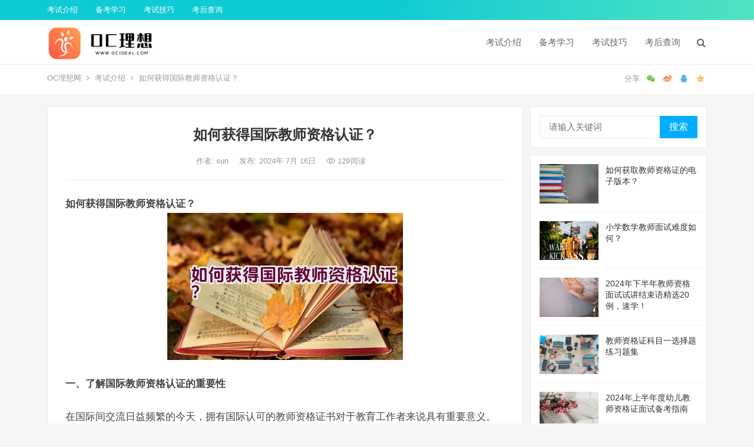

--- FILE ---
content_type: text/html; charset=UTF-8
request_url: http://www.ocideal.com/kaoshi/2574.html
body_size: 16115
content:
<!DOCTYPE html>
<html lang="zh-Hans">
<head>
<meta charset="UTF-8">
<meta name="viewport" content="width=device-width, initial-scale=1">
<meta http-equiv="X-UA-Compatible" content="IE=edge">
<meta name="HandheldFriendly" content="true">
<link rel="profile" href="http://gmpg.org/xfn/11">
<meta name='robots' content='max-image-preview:large, index, follow' />
<title>如何获得国际教师资格认证？ - 考试介绍-OC理想网</title>
<meta name="keywords" content="如何获得国际教师资格认证？" />
<meta name="description" content="如何获得国际教师资格认证？ 一、了解国际教师资格认证的重要性 在国际间交流日益频繁的今天，拥有国际认可的教师资格证书对于教育工作者来说具有重要意义。无论是教育专业的学生还是在职教师，都希望通过获得国际" />
<link rel='dns-prefetch' href='//www.ocideal.com' />
<link rel="alternate" type="application/rss+xml" title="OC理想网 &raquo; Feed" href="http://www.ocideal.com/feed" />
<link rel="alternate" type="application/rss+xml" title="OC理想网 &raquo; 评论 Feed" href="http://www.ocideal.com/comments/feed" />
<link rel="alternate" type="application/rss+xml" title="OC理想网 &raquo; 如何获得国际教师资格认证？ 评论 Feed" href="http://www.ocideal.com/kaoshi/2574.html/feed" />
<link rel="alternate" title="oEmbed (JSON)" type="application/json+oembed" href="http://www.ocideal.com/wp-json/oembed/1.0/embed?url=http%3A%2F%2Fwww.ocideal.com%2Fkaoshi%2F2574.html" />
<link rel="alternate" title="oEmbed (XML)" type="text/xml+oembed" href="http://www.ocideal.com/wp-json/oembed/1.0/embed?url=http%3A%2F%2Fwww.ocideal.com%2Fkaoshi%2F2574.html&#038;format=xml" />
<style id='wp-img-auto-sizes-contain-inline-css' type='text/css'>
img:is([sizes=auto i],[sizes^="auto," i]){contain-intrinsic-size:3000px 1500px}
/*# sourceURL=wp-img-auto-sizes-contain-inline-css */
</style>
<style id='wp-emoji-styles-inline-css' type='text/css'>

	img.wp-smiley, img.emoji {
		display: inline !important;
		border: none !important;
		box-shadow: none !important;
		height: 1em !important;
		width: 1em !important;
		margin: 0 0.07em !important;
		vertical-align: -0.1em !important;
		background: none !important;
		padding: 0 !important;
	}
/*# sourceURL=wp-emoji-styles-inline-css */
</style>
<style id='wp-block-library-inline-css' type='text/css'>
:root{--wp-block-synced-color:#7a00df;--wp-block-synced-color--rgb:122,0,223;--wp-bound-block-color:var(--wp-block-synced-color);--wp-editor-canvas-background:#ddd;--wp-admin-theme-color:#007cba;--wp-admin-theme-color--rgb:0,124,186;--wp-admin-theme-color-darker-10:#006ba1;--wp-admin-theme-color-darker-10--rgb:0,107,160.5;--wp-admin-theme-color-darker-20:#005a87;--wp-admin-theme-color-darker-20--rgb:0,90,135;--wp-admin-border-width-focus:2px}@media (min-resolution:192dpi){:root{--wp-admin-border-width-focus:1.5px}}.wp-element-button{cursor:pointer}:root .has-very-light-gray-background-color{background-color:#eee}:root .has-very-dark-gray-background-color{background-color:#313131}:root .has-very-light-gray-color{color:#eee}:root .has-very-dark-gray-color{color:#313131}:root .has-vivid-green-cyan-to-vivid-cyan-blue-gradient-background{background:linear-gradient(135deg,#00d084,#0693e3)}:root .has-purple-crush-gradient-background{background:linear-gradient(135deg,#34e2e4,#4721fb 50%,#ab1dfe)}:root .has-hazy-dawn-gradient-background{background:linear-gradient(135deg,#faaca8,#dad0ec)}:root .has-subdued-olive-gradient-background{background:linear-gradient(135deg,#fafae1,#67a671)}:root .has-atomic-cream-gradient-background{background:linear-gradient(135deg,#fdd79a,#004a59)}:root .has-nightshade-gradient-background{background:linear-gradient(135deg,#330968,#31cdcf)}:root .has-midnight-gradient-background{background:linear-gradient(135deg,#020381,#2874fc)}:root{--wp--preset--font-size--normal:16px;--wp--preset--font-size--huge:42px}.has-regular-font-size{font-size:1em}.has-larger-font-size{font-size:2.625em}.has-normal-font-size{font-size:var(--wp--preset--font-size--normal)}.has-huge-font-size{font-size:var(--wp--preset--font-size--huge)}.has-text-align-center{text-align:center}.has-text-align-left{text-align:left}.has-text-align-right{text-align:right}.has-fit-text{white-space:nowrap!important}#end-resizable-editor-section{display:none}.aligncenter{clear:both}.items-justified-left{justify-content:flex-start}.items-justified-center{justify-content:center}.items-justified-right{justify-content:flex-end}.items-justified-space-between{justify-content:space-between}.screen-reader-text{border:0;clip-path:inset(50%);height:1px;margin:-1px;overflow:hidden;padding:0;position:absolute;width:1px;word-wrap:normal!important}.screen-reader-text:focus{background-color:#ddd;clip-path:none;color:#444;display:block;font-size:1em;height:auto;left:5px;line-height:normal;padding:15px 23px 14px;text-decoration:none;top:5px;width:auto;z-index:100000}html :where(.has-border-color){border-style:solid}html :where([style*=border-top-color]){border-top-style:solid}html :where([style*=border-right-color]){border-right-style:solid}html :where([style*=border-bottom-color]){border-bottom-style:solid}html :where([style*=border-left-color]){border-left-style:solid}html :where([style*=border-width]){border-style:solid}html :where([style*=border-top-width]){border-top-style:solid}html :where([style*=border-right-width]){border-right-style:solid}html :where([style*=border-bottom-width]){border-bottom-style:solid}html :where([style*=border-left-width]){border-left-style:solid}html :where(img[class*=wp-image-]){height:auto;max-width:100%}:where(figure){margin:0 0 1em}html :where(.is-position-sticky){--wp-admin--admin-bar--position-offset:var(--wp-admin--admin-bar--height,0px)}@media screen and (max-width:600px){html :where(.is-position-sticky){--wp-admin--admin-bar--position-offset:0px}}

/*# sourceURL=wp-block-library-inline-css */
</style><style id='global-styles-inline-css' type='text/css'>
:root{--wp--preset--aspect-ratio--square: 1;--wp--preset--aspect-ratio--4-3: 4/3;--wp--preset--aspect-ratio--3-4: 3/4;--wp--preset--aspect-ratio--3-2: 3/2;--wp--preset--aspect-ratio--2-3: 2/3;--wp--preset--aspect-ratio--16-9: 16/9;--wp--preset--aspect-ratio--9-16: 9/16;--wp--preset--color--black: #000000;--wp--preset--color--cyan-bluish-gray: #abb8c3;--wp--preset--color--white: #ffffff;--wp--preset--color--pale-pink: #f78da7;--wp--preset--color--vivid-red: #cf2e2e;--wp--preset--color--luminous-vivid-orange: #ff6900;--wp--preset--color--luminous-vivid-amber: #fcb900;--wp--preset--color--light-green-cyan: #7bdcb5;--wp--preset--color--vivid-green-cyan: #00d084;--wp--preset--color--pale-cyan-blue: #8ed1fc;--wp--preset--color--vivid-cyan-blue: #0693e3;--wp--preset--color--vivid-purple: #9b51e0;--wp--preset--gradient--vivid-cyan-blue-to-vivid-purple: linear-gradient(135deg,rgb(6,147,227) 0%,rgb(155,81,224) 100%);--wp--preset--gradient--light-green-cyan-to-vivid-green-cyan: linear-gradient(135deg,rgb(122,220,180) 0%,rgb(0,208,130) 100%);--wp--preset--gradient--luminous-vivid-amber-to-luminous-vivid-orange: linear-gradient(135deg,rgb(252,185,0) 0%,rgb(255,105,0) 100%);--wp--preset--gradient--luminous-vivid-orange-to-vivid-red: linear-gradient(135deg,rgb(255,105,0) 0%,rgb(207,46,46) 100%);--wp--preset--gradient--very-light-gray-to-cyan-bluish-gray: linear-gradient(135deg,rgb(238,238,238) 0%,rgb(169,184,195) 100%);--wp--preset--gradient--cool-to-warm-spectrum: linear-gradient(135deg,rgb(74,234,220) 0%,rgb(151,120,209) 20%,rgb(207,42,186) 40%,rgb(238,44,130) 60%,rgb(251,105,98) 80%,rgb(254,248,76) 100%);--wp--preset--gradient--blush-light-purple: linear-gradient(135deg,rgb(255,206,236) 0%,rgb(152,150,240) 100%);--wp--preset--gradient--blush-bordeaux: linear-gradient(135deg,rgb(254,205,165) 0%,rgb(254,45,45) 50%,rgb(107,0,62) 100%);--wp--preset--gradient--luminous-dusk: linear-gradient(135deg,rgb(255,203,112) 0%,rgb(199,81,192) 50%,rgb(65,88,208) 100%);--wp--preset--gradient--pale-ocean: linear-gradient(135deg,rgb(255,245,203) 0%,rgb(182,227,212) 50%,rgb(51,167,181) 100%);--wp--preset--gradient--electric-grass: linear-gradient(135deg,rgb(202,248,128) 0%,rgb(113,206,126) 100%);--wp--preset--gradient--midnight: linear-gradient(135deg,rgb(2,3,129) 0%,rgb(40,116,252) 100%);--wp--preset--font-size--small: 13px;--wp--preset--font-size--medium: 20px;--wp--preset--font-size--large: 36px;--wp--preset--font-size--x-large: 42px;--wp--preset--spacing--20: 0.44rem;--wp--preset--spacing--30: 0.67rem;--wp--preset--spacing--40: 1rem;--wp--preset--spacing--50: 1.5rem;--wp--preset--spacing--60: 2.25rem;--wp--preset--spacing--70: 3.38rem;--wp--preset--spacing--80: 5.06rem;--wp--preset--shadow--natural: 6px 6px 9px rgba(0, 0, 0, 0.2);--wp--preset--shadow--deep: 12px 12px 50px rgba(0, 0, 0, 0.4);--wp--preset--shadow--sharp: 6px 6px 0px rgba(0, 0, 0, 0.2);--wp--preset--shadow--outlined: 6px 6px 0px -3px rgb(255, 255, 255), 6px 6px rgb(0, 0, 0);--wp--preset--shadow--crisp: 6px 6px 0px rgb(0, 0, 0);}:where(.is-layout-flex){gap: 0.5em;}:where(.is-layout-grid){gap: 0.5em;}body .is-layout-flex{display: flex;}.is-layout-flex{flex-wrap: wrap;align-items: center;}.is-layout-flex > :is(*, div){margin: 0;}body .is-layout-grid{display: grid;}.is-layout-grid > :is(*, div){margin: 0;}:where(.wp-block-columns.is-layout-flex){gap: 2em;}:where(.wp-block-columns.is-layout-grid){gap: 2em;}:where(.wp-block-post-template.is-layout-flex){gap: 1.25em;}:where(.wp-block-post-template.is-layout-grid){gap: 1.25em;}.has-black-color{color: var(--wp--preset--color--black) !important;}.has-cyan-bluish-gray-color{color: var(--wp--preset--color--cyan-bluish-gray) !important;}.has-white-color{color: var(--wp--preset--color--white) !important;}.has-pale-pink-color{color: var(--wp--preset--color--pale-pink) !important;}.has-vivid-red-color{color: var(--wp--preset--color--vivid-red) !important;}.has-luminous-vivid-orange-color{color: var(--wp--preset--color--luminous-vivid-orange) !important;}.has-luminous-vivid-amber-color{color: var(--wp--preset--color--luminous-vivid-amber) !important;}.has-light-green-cyan-color{color: var(--wp--preset--color--light-green-cyan) !important;}.has-vivid-green-cyan-color{color: var(--wp--preset--color--vivid-green-cyan) !important;}.has-pale-cyan-blue-color{color: var(--wp--preset--color--pale-cyan-blue) !important;}.has-vivid-cyan-blue-color{color: var(--wp--preset--color--vivid-cyan-blue) !important;}.has-vivid-purple-color{color: var(--wp--preset--color--vivid-purple) !important;}.has-black-background-color{background-color: var(--wp--preset--color--black) !important;}.has-cyan-bluish-gray-background-color{background-color: var(--wp--preset--color--cyan-bluish-gray) !important;}.has-white-background-color{background-color: var(--wp--preset--color--white) !important;}.has-pale-pink-background-color{background-color: var(--wp--preset--color--pale-pink) !important;}.has-vivid-red-background-color{background-color: var(--wp--preset--color--vivid-red) !important;}.has-luminous-vivid-orange-background-color{background-color: var(--wp--preset--color--luminous-vivid-orange) !important;}.has-luminous-vivid-amber-background-color{background-color: var(--wp--preset--color--luminous-vivid-amber) !important;}.has-light-green-cyan-background-color{background-color: var(--wp--preset--color--light-green-cyan) !important;}.has-vivid-green-cyan-background-color{background-color: var(--wp--preset--color--vivid-green-cyan) !important;}.has-pale-cyan-blue-background-color{background-color: var(--wp--preset--color--pale-cyan-blue) !important;}.has-vivid-cyan-blue-background-color{background-color: var(--wp--preset--color--vivid-cyan-blue) !important;}.has-vivid-purple-background-color{background-color: var(--wp--preset--color--vivid-purple) !important;}.has-black-border-color{border-color: var(--wp--preset--color--black) !important;}.has-cyan-bluish-gray-border-color{border-color: var(--wp--preset--color--cyan-bluish-gray) !important;}.has-white-border-color{border-color: var(--wp--preset--color--white) !important;}.has-pale-pink-border-color{border-color: var(--wp--preset--color--pale-pink) !important;}.has-vivid-red-border-color{border-color: var(--wp--preset--color--vivid-red) !important;}.has-luminous-vivid-orange-border-color{border-color: var(--wp--preset--color--luminous-vivid-orange) !important;}.has-luminous-vivid-amber-border-color{border-color: var(--wp--preset--color--luminous-vivid-amber) !important;}.has-light-green-cyan-border-color{border-color: var(--wp--preset--color--light-green-cyan) !important;}.has-vivid-green-cyan-border-color{border-color: var(--wp--preset--color--vivid-green-cyan) !important;}.has-pale-cyan-blue-border-color{border-color: var(--wp--preset--color--pale-cyan-blue) !important;}.has-vivid-cyan-blue-border-color{border-color: var(--wp--preset--color--vivid-cyan-blue) !important;}.has-vivid-purple-border-color{border-color: var(--wp--preset--color--vivid-purple) !important;}.has-vivid-cyan-blue-to-vivid-purple-gradient-background{background: var(--wp--preset--gradient--vivid-cyan-blue-to-vivid-purple) !important;}.has-light-green-cyan-to-vivid-green-cyan-gradient-background{background: var(--wp--preset--gradient--light-green-cyan-to-vivid-green-cyan) !important;}.has-luminous-vivid-amber-to-luminous-vivid-orange-gradient-background{background: var(--wp--preset--gradient--luminous-vivid-amber-to-luminous-vivid-orange) !important;}.has-luminous-vivid-orange-to-vivid-red-gradient-background{background: var(--wp--preset--gradient--luminous-vivid-orange-to-vivid-red) !important;}.has-very-light-gray-to-cyan-bluish-gray-gradient-background{background: var(--wp--preset--gradient--very-light-gray-to-cyan-bluish-gray) !important;}.has-cool-to-warm-spectrum-gradient-background{background: var(--wp--preset--gradient--cool-to-warm-spectrum) !important;}.has-blush-light-purple-gradient-background{background: var(--wp--preset--gradient--blush-light-purple) !important;}.has-blush-bordeaux-gradient-background{background: var(--wp--preset--gradient--blush-bordeaux) !important;}.has-luminous-dusk-gradient-background{background: var(--wp--preset--gradient--luminous-dusk) !important;}.has-pale-ocean-gradient-background{background: var(--wp--preset--gradient--pale-ocean) !important;}.has-electric-grass-gradient-background{background: var(--wp--preset--gradient--electric-grass) !important;}.has-midnight-gradient-background{background: var(--wp--preset--gradient--midnight) !important;}.has-small-font-size{font-size: var(--wp--preset--font-size--small) !important;}.has-medium-font-size{font-size: var(--wp--preset--font-size--medium) !important;}.has-large-font-size{font-size: var(--wp--preset--font-size--large) !important;}.has-x-large-font-size{font-size: var(--wp--preset--font-size--x-large) !important;}
/*# sourceURL=global-styles-inline-css */
</style>

<style id='classic-theme-styles-inline-css' type='text/css'>
/*! This file is auto-generated */
.wp-block-button__link{color:#fff;background-color:#32373c;border-radius:9999px;box-shadow:none;text-decoration:none;padding:calc(.667em + 2px) calc(1.333em + 2px);font-size:1.125em}.wp-block-file__button{background:#32373c;color:#fff;text-decoration:none}
/*# sourceURL=/wp-includes/css/classic-themes.min.css */
</style>
<link rel='stylesheet' id='dameiti-style-css' href='http://www.ocideal.com/wp-content/themes/dameiti/style.css?ver=20211001' type='text/css' media='all' />
<link rel='stylesheet' id='genericons-style-css' href='http://www.ocideal.com/wp-content/themes/dameiti/genericons/genericons/genericons.css?ver=6.9' type='text/css' media='all' />
<link rel='stylesheet' id='flaticon-style-css' href='http://www.ocideal.com/wp-content/themes/dameiti/assets/css/flaticon.css?ver=20181102' type='text/css' media='all' />
<link rel='stylesheet' id='dameiti-responsive-style-css' href='http://www.ocideal.com/wp-content/themes/dameiti/responsive.css?ver=20211001' type='text/css' media='all' />
<script type="text/javascript" src="http://www.ocideal.com/wp-includes/js/jquery/jquery.min.js?ver=3.7.1" id="jquery-core-js"></script>
<script type="text/javascript" src="http://www.ocideal.com/wp-includes/js/jquery/jquery-migrate.min.js?ver=3.4.1" id="jquery-migrate-js"></script>
<script type="text/javascript" id="simple-likes-public-js-js-extra">
/* <![CDATA[ */
var simpleLikes = {"ajaxurl":"http://www.ocideal.com/wp-admin/admin-ajax.php","like":"\u70b9\u8d5e\u8fd9\u7bc7\u6587\u7ae0","unlike":"\u53d6\u6d88\u70b9\u8d5e"};
//# sourceURL=simple-likes-public-js-js-extra
/* ]]> */
</script>
<script type="text/javascript" src="http://www.ocideal.com/wp-content/themes/dameiti/assets/js/simple-likes-public.js?ver=0.5" id="simple-likes-public-js-js"></script>
<link rel="https://api.w.org/" href="http://www.ocideal.com/wp-json/" /><link rel="alternate" title="JSON" type="application/json" href="http://www.ocideal.com/wp-json/wp/v2/posts/2574" /><link rel="EditURI" type="application/rsd+xml" title="RSD" href="http://www.ocideal.com/xmlrpc.php?rsd" />
<meta name="generator" content="WordPress 6.9" />
<link rel="canonical" href="http://www.ocideal.com/kaoshi/2574.html" />
<link rel='shortlink' href='http://www.ocideal.com/?p=2574' />
<link rel="pingback" href="http://www.ocideal.com/xmlrpc.php"><link rel="icon" href="http://www.ocideal.com/wp-content/uploads/2024/05/cropped-2-32x32.png" sizes="32x32" />
<link rel="icon" href="http://www.ocideal.com/wp-content/uploads/2024/05/cropped-2-192x192.png" sizes="192x192" />
<link rel="apple-touch-icon" href="http://www.ocideal.com/wp-content/uploads/2024/05/cropped-2-180x180.png" />
<meta name="msapplication-TileImage" content="http://www.ocideal.com/wp-content/uploads/2024/05/cropped-2-270x270.png" />
<style type="text/css">
	
	/* Theme Colors */
	/* Primary Color */
	a:hover,
	.site-title a,
	.site-header .search-icon:hover .fa,
	.posts-nav-menu ul li a:hover,
	.sidebar .widget a:hover,
	.site-footer .widget a:hover,
	.author-box a:hover,
	article.hentry .edit-link a:hover,
	.comment-content a:hover,
	.entry-meta a:hover,
	.entry-title a:hover,
	.content-list .entry-title a:hover,
	.content-list .entry-title a:hover span,
	.content-list .entry-category a:after,
	.pagination .page-numbers:hover,
	.pagination .page-numbers.current,
	.author-box .author-meta .author-name a:hover,
	article.hentry .edit-link a,
	.author-box a,
	.page-content a,
	.entry-content a,
	.comment-author a,
	.comment-content a,
	.comment-reply-title small a:hover,
	.sidebar .widget a,
	.friend-nav li a:hover,
	.tooltip .left .contact-info h3,
	.single #primary .entry-footer .entry-like a,
	.single #primary .entry-footer .entry-sponsor span,
	.zhuanti-heading .section-more a:hover,
	.mini-page h4 a:hover,
	.mini-page ul li a:hover,
	.single-breadcrumbs a:hover,
	.bottom-right span.icon-link .text,
	.bottom-right a .text,
	#site-bottom a:hover,
	#tag_letter li a,
	#all_tags li a,
	#all_tags li a:hover {
		color: #00aeff;
	}	

	button,
	.btn,
	input[type="submit"],
	input[type="reset"],
	input[type="button"],
	.friend .friend-title:before,
	.partner-title:before,
	.sidebar .widget .widget-title:before,
	.related-content .section-title:before,
	.comment-reply-title:before,
	.comments-title:before,
	.posts-nav-menu ul li a:after,
	.single #primary .entry-footer .entry-like a:hover,
	.single #primary .entry-footer .entry-sponsor span:hover,
	.content-list .entry-category a,
	.entry-tags .tag-links a:hover,
	.must-log-in a,
	.widget_tag_cloud .tagcloud a:hover,
	.sidebar .widget_tabs .tab-content .tag-cloud-link:hover,
	#tag_letter li a:hover {
		background-color: #00aeff;		
	}
	.sf-menu li li a:hover {
		background-color: #00aeff !important;
	}
	@media only screen and (max-width: 959px) {
		#primary-menu {
			background-color: #00aeff;
		}
	}
	.single #primary .entry-footer .entry-like a,
	.single #primary .entry-footer .entry-like a:hover,
	.single #primary .entry-footer .entry-sponsor span,
	#all_tags li a:hover {
		border-color: #00aeff;
	}
	/* Secondary Color */
	.content-list .entry-title span,
	.page-content a:hover,
	.entry-content a:hover,
	article.hentry .edit-link a:hover,
	.author-box .author-meta .author-name a:hover,
	.sidebar .widget_custom_text h4 {
		color: #ff4c4c;
	}
	.sidebar .widget_custom_text:hover {
		border-color: #ff4c4c;
	}
	.sidebar .widget_custom_text .widget-title {
		background-color: #ff4c4c;
	}

	/* Tertiary Color */

	.content-list .entry-meta .entry-like a.liked {
		color: #76b852 !important;
	}
	
	 
		#primary-menu {
			margin-right: 30px;
		}	
	
	/* Top Bar Color */
	.top-bar {
	    background: linear-gradient(105deg, #0ecad4, #0ecad4, #50e3c2);		
	}	
	/* Bottom Content Color */
	.bottom-content {
	    background: linear-gradient(105deg, #0ecad4, #0ecad4, #50e3c2);
	}
</style>

</head>

<body class="wp-singular post-template-default single single-post postid-2574 single-format-standard wp-custom-logo wp-theme-dameiti group-blog">
<div id="page" class="site">
		<div class="top-bar clear">

		<div class="container">

			<nav id="top-nav" class="top-navigation">
				<div class="menu-primary-container"><ul id="top-menu" class="sf-menu"><li id="menu-item-9" class="menu-item menu-item-type-taxonomy menu-item-object-category current-post-ancestor current-menu-parent current-post-parent menu-item-9"><a href="http://www.ocideal.com/./kaoshi">考试介绍</a></li>
<li id="menu-item-7" class="menu-item menu-item-type-taxonomy menu-item-object-category menu-item-7"><a href="http://www.ocideal.com/./beikao">备考学习</a></li>
<li id="menu-item-10" class="menu-item menu-item-type-taxonomy menu-item-object-category menu-item-10"><a href="http://www.ocideal.com/./jiqiao">考试技巧</a></li>
<li id="menu-item-8" class="menu-item menu-item-type-taxonomy menu-item-object-category menu-item-8"><a href="http://www.ocideal.com/./chaxun">考后查询</a></li>
</ul></div>			</nav><!-- #primary-nav -->

			<div class="header-right">
				<ul>
				
					
						

					

				
				</ul>
		
			</div><!-- .header-right -->

		</div><!-- .container -->

	</div><!--.top-bar-->

	
	<header id="masthead" class="site-header clear">
				<div class="container">

			<div class="site-branding">

				
					<div id="logo">
						<a href="http://www.ocideal.com/" class="custom-logo-link" rel="home"><img width="825" height="271" src="http://www.ocideal.com/wp-content/uploads/2024/05/cropped-3.png" class="custom-logo" alt="OC理想网" decoding="async" fetchpriority="high" srcset="http://www.ocideal.com/wp-content/uploads/2024/05/cropped-3.png 825w, http://www.ocideal.com/wp-content/uploads/2024/05/cropped-3-300x99.png 300w, http://www.ocideal.com/wp-content/uploads/2024/05/cropped-3-768x252.png 768w" sizes="(max-width: 825px) 100vw, 825px" loading="eager" /></a>					</div><!-- #logo -->

				
				
			</div><!-- .site-branding -->		

						<nav id="primary-nav" class="primary-navigation tablet_menu_col_6 phone_menu_col_4">
				<div class="menu-primary-container"><ul id="primary-menu" class="sf-menu"><li class="menu-item menu-item-type-taxonomy menu-item-object-category current-post-ancestor current-menu-parent current-post-parent menu-item-9"><a href="http://www.ocideal.com/./kaoshi">考试介绍</a></li>
<li class="menu-item menu-item-type-taxonomy menu-item-object-category menu-item-7"><a href="http://www.ocideal.com/./beikao">备考学习</a></li>
<li class="menu-item menu-item-type-taxonomy menu-item-object-category menu-item-10"><a href="http://www.ocideal.com/./jiqiao">考试技巧</a></li>
<li class="menu-item menu-item-type-taxonomy menu-item-object-category menu-item-8"><a href="http://www.ocideal.com/./chaxun">考后查询</a></li>
</ul></div>			</nav><!-- #primary-nav -->

			<div class="header-toggles  ">
				<button class="toggle nav-toggle mobile-nav-toggle" data-toggle-target=".menu-modal"  data-toggle-body-class="showing-menu-modal" aria-expanded="false" data-set-focus=".close-nav-toggle">
					<span class="toggle-inner">
						<span class="toggle-icon">
							<svg class="svg-icon" aria-hidden="true" role="img" focusable="false" xmlns="http://www.w3.org/2000/svg" width="26" height="7" viewBox="0 0 26 7"><path fill-rule="evenodd" d="M332.5,45 C330.567003,45 329,43.4329966 329,41.5 C329,39.5670034 330.567003,38 332.5,38 C334.432997,38 336,39.5670034 336,41.5 C336,43.4329966 334.432997,45 332.5,45 Z M342,45 C340.067003,45 338.5,43.4329966 338.5,41.5 C338.5,39.5670034 340.067003,38 342,38 C343.932997,38 345.5,39.5670034 345.5,41.5 C345.5,43.4329966 343.932997,45 342,45 Z M351.5,45 C349.567003,45 348,43.4329966 348,41.5 C348,39.5670034 349.567003,38 351.5,38 C353.432997,38 355,39.5670034 355,41.5 C355,43.4329966 353.432997,45 351.5,45 Z" transform="translate(-329 -38)" /></svg>						</span>
						<span class="toggle-text">菜单</span>
					</span>
				</button><!-- .nav-toggle -->
			</div><!-- .header-toggles -->	

			 
				<div class="header-search-icon">
					<span class="search-icon">
						<i class="fa fa-search"></i>
						<i class="fa fa-close"></i>			
					</span>
				</div>
			
			 
				<div class="header-search">
					<form id="searchform" method="get" action="http://www.ocideal.com/">
	<input type="search" name="s" class="search-input" placeholder="请输入关键词" autocomplete="off">
	<button type="submit" class="search-submit">搜索</button>		
</form>				</div><!-- .header-search -->
					

		</div><!-- .container -->

	</header><!-- #masthead -->	

	<div class="menu-modal cover-modal header-footer-group" data-modal-target-string=".menu-modal">

		<div class="menu-modal-inner modal-inner">

			<div class="menu-wrapper section-inner">

				<div class="menu-top">

					<button class="toggle close-nav-toggle fill-children-current-color" data-toggle-target=".menu-modal" data-toggle-body-class="showing-menu-modal" aria-expanded="false" data-set-focus=".menu-modal">
						<span class="toggle-text">关闭菜单</span>
						<svg class="svg-icon" aria-hidden="true" role="img" focusable="false" xmlns="http://www.w3.org/2000/svg" width="16" height="16" viewBox="0 0 16 16"><polygon fill="" fill-rule="evenodd" points="6.852 7.649 .399 1.195 1.445 .149 7.899 6.602 14.352 .149 15.399 1.195 8.945 7.649 15.399 14.102 14.352 15.149 7.899 8.695 1.445 15.149 .399 14.102" /></svg>					</button><!-- .nav-toggle -->

					
					<nav class="mobile-menu" aria-label="Mobile" role="navigation">

						<ul class="modal-menu reset-list-style">

						<li class="menu-item menu-item-type-taxonomy menu-item-object-category current-post-ancestor current-menu-parent current-post-parent menu-item-9"><div class="ancestor-wrapper"><a href="http://www.ocideal.com/./kaoshi">考试介绍</a></div><!-- .ancestor-wrapper --></li>
<li class="menu-item menu-item-type-taxonomy menu-item-object-category menu-item-7"><div class="ancestor-wrapper"><a href="http://www.ocideal.com/./beikao">备考学习</a></div><!-- .ancestor-wrapper --></li>
<li class="menu-item menu-item-type-taxonomy menu-item-object-category menu-item-10"><div class="ancestor-wrapper"><a href="http://www.ocideal.com/./jiqiao">考试技巧</a></div><!-- .ancestor-wrapper --></li>
<li class="menu-item menu-item-type-taxonomy menu-item-object-category menu-item-8"><div class="ancestor-wrapper"><a href="http://www.ocideal.com/./chaxun">考后查询</a></div><!-- .ancestor-wrapper --></li>

						</ul>

					</nav>

				</div><!-- .menu-top -->

			</div><!-- .menu-wrapper -->

		</div><!-- .menu-modal-inner -->

	</div><!-- .menu-modal -->		

	<div class="header-space"></div>

	
			<div class="single-breadcrumbs clear">
			<div class="container">
				<a href="http://www.ocideal.com">OC理想网</a> <i class="fa fa-angle-right"></i> <a target="_blank" href="http://www.ocideal.com/./kaoshi " >考试介绍</a>  <span class="single-breadcrumbs-title"><i class="fa fa-angle-right"></i> 如何获得国际教师资格认证？</span>

				<span class="single-posts-nav">
					
						<span class="custom-share">
							<span class="social-share" data-sites="wechat, weibo, qq, qzone"></span>
						</span>

										
				</span>
			</div>
		</div>
	
<div id="content" class="site-content site_container container clear">
	
	<div id="primary" class="content-area">

		<div class="content-wrapper">

			<main id="main" class="site-main" >

			
<article id="post-2574" class="post-2574 post type-post status-publish format-standard hentry category-kaoshi">

	<header class="entry-header">	

			<h1 class="entry-title">如何获得国际教师资格认证？</h1>
				<div class="entry-meta">

	
		<span class="entry-author">
			作者:
			<a href="http://www.ocideal.com/author/sun">
				
				sun			</a>

		</span><!-- .entry-author -->

	
		

	
		<span class="entry-date">
			发布: 2024年 7月 16日		</span><!-- .entry-date -->

	
			<span class="entry-views"><i class="flaticon-eye"></i> 129<em>阅读</em></span>
		

	
</div><!-- .entry-meta -->
			
	</header><!-- .entry-header -->

	
		
	<div class="entry-content">
			
		
		<p><strong>如何获得国际教师资格认证？</strong><img decoding="async" src="/wp-content/uploads/2024/05//f60d9a34-07.jpg" class="aligncenter" title="如何获得国际教师资格认证？插图" alt="如何获得国际教师资格认证？插图" /></p>
<p><strong>一、了解国际教师资格认证的重要性</strong></p>
<p>在国际间交流日益频繁的今天，拥有国际认可的教师资格证书对于教育工作者来说具有重要意义。无论是教育专业的学生还是在职教师，都希望通过获得国际教师资格认证来提高自己的专业素养和国际竞争力。以下是关于如何获得国际教师资格认证的详细解答。</p>
<p><strong>二、选择合适的国际教师资格认证机构</strong></p>
<p>国际上有多个教师资格认证机构，如国际教育协会（IEA）、联合国教科文组织（UNESCO）等。在选择认证机构时，应考虑其权威性、认可度以及认证标准的严格程度。例如，IEA的教师资格认证在全球范围内享有较高声誉，而UNESCO则更注重教育公平和教育质量。</p>
<p><strong>三、准备申请材料</strong></p>
<p>申请国际教师资格认证需要提交一系列材料，包括个人简历、学历证明、教学经验证明等。此外，还需要撰写一篇专业论文，阐述自己对于教育事业的看法和未来规划。在准备材料时，应确保所有文件均为原件或经过公证的复印件，以便认证机构核实真实性。</p>
<p><strong>四、参加培训课程</strong></p>
<p>为了顺利通过认证考试，申请人通常需要参加一定的培训课程。这些课程可以帮助申请人系统地了解国际教育理念、教学方法以及评价体系等方面的知识。此外，培训课程还可以帮助申请人提高语言水平和跨文化沟通能力，以便更好地适应国际教育环境。</p>
<p><strong>五、参加认证考试</strong></p>
<p>通过培训课程后，申请人需要参加国际教师资格认证考试。考试通常分为笔试和面试两部分，测试申请人的教育理论素养、教学实践能力以及专业发展潜力。在考试前，申请人应充分备考，熟悉考试要求和流程。</p>
<p><strong>六、获得认证</strong></p>
<p>考试合格后，申请人将获得国际教师资格认证。认证机构会颁发相应证书，证明申请人具备在国际教育领域工作的资格。持有国际教师资格证书的人可以在全球范围内的国际学校、教育机构或政府部门担任教师职务。</p>
<p><strong>七、持续专业发展</strong></p>
<p>获得国际教师资格认证只是第一步，教师在国际教育领域的发展还需要不断的努力和学习。建议持有认证的教师积极参与国际学术交流活动，关注国际教育动态，不断提升自己的专业素养和教育教学水平。</p>
<p>总之，获得国际教师资格认证对于教育工作者来说是一个重要的职业发展契机。通过了解认证要求、准备申请材料、参加培训课程和考试等环节，申请人可以顺利获得国际教师资格认证，为自己的职业生涯奠定坚实的基础。</p>
	</div><!-- .entry-content -->

	
		<div class="single-credit">
			本文来自网络，不代表OC理想网立场，转载请注明出处：<a href="http://www.ocideal.com/kaoshi/2574.html"">http://www.ocideal.com/kaoshi/2574.html</a>		</div>

	
	<div class="entry-footer clear">

				<div class="entry-footer-right">
							

		</div>

	</div><!-- .entry-footer -->

	<div class="entry-bottom clear">
		<div class="entry-tags">

							
			
		</div><!-- .entry-tags -->	

		
			<span class="custom-share">
				<span class="social-share" data-sites="wechat, weibo, qq, qzone"></span>
			</span>

		
	</div>
</article><!-- #post-## -->




<div id="post-nav" class="clear">
            <div class="ht_grid_1_2 post-previous">
            <a class="previous" href="http://www.ocideal.com/kaoshi/2573.html">
            	<span><i class="fa fa-angle-left"></i> 上一篇</span>
				<div class="thumbnail-wrap">
											<a target="_blank" class="thumbnail-link" href="http://www.ocideal.com/kaoshi/2573.html"><div class="thumbnail-wrap"><img src="http://www.ocideal.com/wp-content/themes/dameiti/thumb.php?src=/wp-content/uploads/2024/05//2abecaaa-07.jpg&w=400&h=150" alt="如何报名参加山东省教师资格证考试？"/></div></a>									</div><!-- .thumbnail-wrap -->					            	
	            <h4>如何报名参加山东省教师资格证考试？</h4>
	            <div class="shadow"></div>
	        </a>
        </div>
                <div class="ht_grid_1_2 post-next">
             <a class="next" href="http://www.ocideal.com/kaoshi/2575.html">
            	<span>下一篇 <i class="fa fa-angle-right"></i></span>
				<div class="thumbnail-wrap">
											<a target="_blank" class="thumbnail-link" href="http://www.ocideal.com/kaoshi/2575.html"><div class="thumbnail-wrap"><img src="http://www.ocideal.com/wp-content/themes/dameiti/thumb.php?src=/wp-content/uploads/2024/05//e33720b0-07.jpg&w=400&h=150" alt="教师资格证报名的官方网站是什么？"/></div></a>									</div><!-- .thumbnail-wrap -->				            
	            <h4>教师资格证报名的官方网站是什么？</h4>
	            <div class="shadow"></div>
	        </a>
        </div>
    </div><!-- .post-nav -->





	<div class="related-content">

		<h3 class="section-title">相关推荐</h3>

		<ul class="clear">	



		<li class="hentry">
			
			<span class="entry-title"><a href="http://www.ocideal.com/kaoshi/3743.html">中小学教师资格证信息查询平台网址是什么？</a></span>

			<span class="entry-meta">
									<span class="entry-views"><i class="flaticon-eye"></i> 131<em>阅读</em></span>
					

								
			</span><!-- .entry-meta -->

		</li><!-- .featured-slide .hentry -->

		
		<li class="hentry">
			
			<span class="entry-title"><a href="http://www.ocideal.com/kaoshi/3737.html">教师资格证官方网站是如何访问的？</a></span>

			<span class="entry-meta">
									<span class="entry-views"><i class="flaticon-eye"></i> 129<em>阅读</em></span>
					

								
			</span><!-- .entry-meta -->

		</li><!-- .featured-slide .hentry -->

		
		<li class="hentry">
			
			<span class="entry-title"><a href="http://www.ocideal.com/kaoshi/3724.html">如何访问并了解中小学教师资格证的官方信息网站？</a></span>

			<span class="entry-meta">
									<span class="entry-views"><i class="flaticon-eye"></i> 178<em>阅读</em></span>
					

								
			</span><!-- .entry-meta -->

		</li><!-- .featured-slide .hentry -->

		
		<li class="hentry">
			
			<span class="entry-title"><a href="http://www.ocideal.com/kaoshi/3718.html">中小学教师资格证官方网站在哪可以找到？</a></span>

			<span class="entry-meta">
									<span class="entry-views"><i class="flaticon-eye"></i> 165<em>阅读</em></span>
					

								
			</span><!-- .entry-meta -->

		</li><!-- .featured-slide .hentry -->

		
		<li class="hentry">
			
			<span class="entry-title"><a href="http://www.ocideal.com/kaoshi/3714.html">如何登录教师资格证官方网站？</a></span>

			<span class="entry-meta">
									<span class="entry-views"><i class="flaticon-eye"></i> 152<em>阅读</em></span>
					

								
			</span><!-- .entry-meta -->

		</li><!-- .featured-slide .hentry -->

		
		<li class="hentry">
			
			<span class="entry-title"><a href="http://www.ocideal.com/kaoshi/3710.html">如何访问中小学教师资格证报名入口？</a></span>

			<span class="entry-meta">
									<span class="entry-views"><i class="flaticon-eye"></i> 158<em>阅读</em></span>
					

								
			</span><!-- .entry-meta -->

		</li><!-- .featured-slide .hentry -->

		
		</ul><!-- .featured-grid -->

	</div><!-- .related-content -->



<div id="comments" class="comments-area">

		<div id="respond" class="comment-respond">
		<h3 id="reply-title" class="comment-reply-title">发表回复 <small><a rel="nofollow" id="cancel-comment-reply-link" href="/kaoshi/2574.html#respond" style="display:none;">取消回复</a></small></h3><form action="http://www.ocideal.com/wp-comments-post.php" method="post" id="commentform" class="comment-form"><p class="comment-notes"><span id="email-notes">您的邮箱地址不会被公开。</span> <span class="required-field-message">必填项已用 <span class="required">*</span> 标注</span></p><p class="comment-form-comment"><label for="comment">评论 <span class="required">*</span></label> <textarea id="comment" name="comment" cols="45" rows="8" maxlength="65525" required></textarea></p><p class="comment-form-author"><label for="author">显示名称 <span class="required">*</span></label> <input id="author" name="author" type="text" value="" size="30" maxlength="245" autocomplete="name" required /></p>
<p class="comment-form-email"><label for="email">邮箱 <span class="required">*</span></label> <input id="email" name="email" type="email" value="" size="30" maxlength="100" aria-describedby="email-notes" autocomplete="email" required /></p>
<p class="comment-form-url"><label for="url">网站</label> <input id="url" name="url" type="url" value="" size="30" maxlength="200" autocomplete="url" /></p>
<p class="comment-form-cookies-consent"><input id="wp-comment-cookies-consent" name="wp-comment-cookies-consent" type="checkbox" value="yes" /> <label for="wp-comment-cookies-consent">在此浏览器中保存我的显示名称、邮箱地址和网站地址，以便下次评论时使用。</label></p>
<p class="form-submit"><input name="submit" type="submit" id="submit" class="submit" value="发表评论" /> <input type='hidden' name='comment_post_ID' value='2574' id='comment_post_ID' />
<input type='hidden' name='comment_parent' id='comment_parent' value='0' />
</p></form>	</div><!-- #respond -->
	
</div><!-- #comments -->

			</main><!-- #main -->

		</div><!-- .content-wrapper -->

	</div><!-- #primary -->


<aside id="secondary" class="widget-area sidebar">
	<div class="sidebar__inner">
		<div id="search-5" class="widget widget_search"><form id="searchform" method="get" action="http://www.ocideal.com/">
	<input type="search" name="s" class="search-input" placeholder="请输入关键词" autocomplete="off">
	<button type="submit" class="search-submit">搜索</button>		
</form></div><div id="dameiti-views-5" class="widget widget-dameiti-views widget_posts_thumbnail"><ul><li class="clear"><a target="_blank" class="thumbnail-link" href="http://www.ocideal.com/chaxun/1817.html"><div class="thumbnail-wrap"><img src="http://www.ocideal.com/wp-content/themes/dameiti/thumb.php?src=http://ocideal.com/wp-content/uploads/2024/05/x7a6bFia.jpg&w=300&h=200" alt="如何获取教师资格证的电子版本？"/></div></a><div class="entry-wrap"><h3><a href="http://www.ocideal.com/chaxun/1817.html" rel="bookmark">如何获取教师资格证的电子版本？</a></h3></div></li><li class="clear"><a target="_blank" class="thumbnail-link" href="http://www.ocideal.com/kaoshi/193.html"><div class="thumbnail-wrap"><img src="http://www.ocideal.com/wp-content/themes/dameiti/thumb.php?src=http://ocideal.com/wp-content/uploads/2024/05/QsYil7.jpg&w=300&h=200" alt="小学数学教师面试难度如何？"/></div></a><div class="entry-wrap"><h3><a href="http://www.ocideal.com/kaoshi/193.html" rel="bookmark">小学数学教师面试难度如何？</a></h3></div></li><li class="clear"><a target="_blank" class="thumbnail-link" href="http://www.ocideal.com/jiqiao/1018.html"><div class="thumbnail-wrap"><img src="http://www.ocideal.com/wp-content/themes/dameiti/thumb.php?src=http://ocideal.com/wp-content/uploads/2024/05/F1ak04.jpg&w=300&h=200" alt="2024年下半年教师资格面试试讲结束语精选20例，速学！"/></div></a><div class="entry-wrap"><h3><a href="http://www.ocideal.com/jiqiao/1018.html" rel="bookmark">2024年下半年教师资格面试试讲结束语精选20例，速学！</a></h3></div></li><li class="clear"><a target="_blank" class="thumbnail-link" href="http://www.ocideal.com/beikao/724.html"><div class="thumbnail-wrap"><img src="http://www.ocideal.com/wp-content/themes/dameiti/thumb.php?src=http://ocideal.com/wp-content/uploads/2024/05/24P7N.jpg&w=300&h=200" alt="教师资格证科目一选择题练习题集"/></div></a><div class="entry-wrap"><h3><a href="http://www.ocideal.com/beikao/724.html" rel="bookmark">教师资格证科目一选择题练习题集</a></h3></div></li><li class="clear"><a target="_blank" class="thumbnail-link" href="http://www.ocideal.com/jiqiao/980.html"><div class="thumbnail-wrap"><img src="http://www.ocideal.com/wp-content/themes/dameiti/thumb.php?src=http://ocideal.com/wp-content/uploads/2024/05/5gM4cSFADe.jpg&w=300&h=200" alt="2024年上半年度幼儿教师资格证面试备考指南"/></div></a><div class="entry-wrap"><h3><a href="http://www.ocideal.com/jiqiao/980.html" rel="bookmark">2024年上半年度幼儿教师资格证面试备考指南</a></h3></div></li><li class="clear"><a target="_blank" class="thumbnail-link" href="http://www.ocideal.com/jiqiao/862.html"><div class="thumbnail-wrap"><img src="http://www.ocideal.com/wp-content/themes/dameiti/thumb.php?src=http://ocideal.com/wp-content/uploads/2024/05/XtZJI1tt.jpg&w=300&h=200" alt="2024年教师资格证作文真题范文解析与参考答案"/></div></a><div class="entry-wrap"><h3><a href="http://www.ocideal.com/jiqiao/862.html" rel="bookmark">2024年教师资格证作文真题范文解析与参考答案</a></h3></div></li><li class="clear"><a target="_blank" class="thumbnail-link" href="http://www.ocideal.com/jiqiao/1114.html"><div class="thumbnail-wrap"><img src="http://www.ocideal.com/wp-content/themes/dameiti/thumb.php?src=http://ocideal.com/wp-content/uploads/2024/05/txAe0s.jpg&w=300&h=200" alt="2024年下半年教师资格面试结构化考试内容与答题策略解析"/></div></a><div class="entry-wrap"><h3><a href="http://www.ocideal.com/jiqiao/1114.html" rel="bookmark">2024年下半年教师资格面试结构化考试内容与答题策略解析</a></h3></div></li><li class="clear"><a target="_blank" class="thumbnail-link" href="http://www.ocideal.com/kaoshi/506.html"><div class="thumbnail-wrap"><img src="http://www.ocideal.com/wp-content/themes/dameiti/thumb.php?src=http://ocideal.com/wp-content/uploads/2024/05/dm6EJ.jpg&w=300&h=200" alt="湖北地区教师资格证申请资料的现场核查"/></div></a><div class="entry-wrap"><h3><a href="http://www.ocideal.com/kaoshi/506.html" rel="bookmark">湖北地区教师资格证申请资料的现场核查</a></h3></div></li><li class="clear"><a target="_blank" class="thumbnail-link" href="http://www.ocideal.com/jiqiao/962.html"><div class="thumbnail-wrap"><img src="http://www.ocideal.com/wp-content/themes/dameiti/thumb.php?src=http://ocideal.com/wp-content/uploads/2024/05/D53ra2Hk.jpg&w=300&h=200" alt="2024年下半年幼儿教师资格证考试作文通用模板"/></div></a><div class="entry-wrap"><h3><a href="http://www.ocideal.com/jiqiao/962.html" rel="bookmark">2024年下半年幼儿教师资格证考试作文通用模板</a></h3></div></li><li class="clear"><a target="_blank" class="thumbnail-link" href="http://www.ocideal.com/kaoshi/1470.html"><div class="thumbnail-wrap"><img src="http://www.ocideal.com/wp-content/themes/dameiti/thumb.php?src=http://ocideal.com/wp-content/uploads/2024/05/PQ66nK9E.jpg&w=300&h=200" alt="教师资格证科目二试题类型比例分布"/></div></a><div class="entry-wrap"><h3><a href="http://www.ocideal.com/kaoshi/1470.html" rel="bookmark">教师资格证科目二试题类型比例分布</a></h3></div></li></ul></div><div id="tag_cloud-5" class="widget widget_tag_cloud"><h2 class="widget-title">标签</h2><div class="tagcloud"><a href="http://www.ocideal.com/tag/%e4%bd%93%e8%82%b2" class="tag-cloud-link tag-link-26 tag-link-position-1" style="font-size: 11.611111111111pt;" aria-label="体育 (8 项)">体育</a>
<a href="http://www.ocideal.com/tag/%e5%87%86%e5%a4%87" class="tag-cloud-link tag-link-16 tag-link-position-2" style="font-size: 15.5pt;" aria-label="准备 (44 项)">准备</a>
<a href="http://www.ocideal.com/tag/%e5%88%9d%e4%b8%ad" class="tag-cloud-link tag-link-19 tag-link-position-3" style="font-size: 13.333333333333pt;" aria-label="初中 (17 项)">初中</a>
<a href="http://www.ocideal.com/tag/%e5%9c%b0%e7%90%86" class="tag-cloud-link tag-link-33 tag-link-position-4" style="font-size: 10.222222222222pt;" aria-label="地理 (4 项)">地理</a>
<a href="http://www.ocideal.com/tag/%e5%a4%87%e8%80%83" class="tag-cloud-link tag-link-31 tag-link-position-5" style="font-size: 13pt;" aria-label="备考 (15 项)">备考</a>
<a href="http://www.ocideal.com/tag/%e5%a4%a7%e5%ad%a6" class="tag-cloud-link tag-link-11 tag-link-position-6" style="font-size: 10.222222222222pt;" aria-label="大学 (4 项)">大学</a>
<a href="http://www.ocideal.com/tag/%e5%a4%a7%e7%ba%b2" class="tag-cloud-link tag-link-22 tag-link-position-7" style="font-size: 13.333333333333pt;" aria-label="大纲 (17 项)">大纲</a>
<a href="http://www.ocideal.com/tag/%e5%ae%a1%e6%a0%b8" class="tag-cloud-link tag-link-20 tag-link-position-8" style="font-size: 15.777777777778pt;" aria-label="审核 (49 项)">审核</a>
<a href="http://www.ocideal.com/tag/%e5%b0%8f%e5%ad%a6" class="tag-cloud-link tag-link-10 tag-link-position-9" style="font-size: 16.666666666667pt;" aria-label="小学 (71 项)">小学</a>
<a href="http://www.ocideal.com/tag/%e5%b9%bc%e5%84%bf%e5%9b%ad" class="tag-cloud-link tag-link-27 tag-link-position-10" style="font-size: 11.333333333333pt;" aria-label="幼儿园 (7 项)">幼儿园</a>
<a href="http://www.ocideal.com/tag/%e6%88%90%e7%bb%a9" class="tag-cloud-link tag-link-29 tag-link-position-11" style="font-size: 13.777777777778pt;" aria-label="成绩 (21 项)">成绩</a>
<a href="http://www.ocideal.com/tag/%e6%89%93%e5%8d%b0" class="tag-cloud-link tag-link-35 tag-link-position-12" style="font-size: 8pt;" aria-label="打印 (1 项)">打印</a>
<a href="http://www.ocideal.com/tag/%e6%8a%80%e5%b7%a7" class="tag-cloud-link tag-link-15 tag-link-position-13" style="font-size: 13.166666666667pt;" aria-label="技巧 (16 项)">技巧</a>
<a href="http://www.ocideal.com/tag/%e6%95%99%e5%b8%88%e8%b5%84%e6%a0%bc%e8%af%81" class="tag-cloud-link tag-link-7 tag-link-position-14" style="font-size: 22pt;" aria-label="教师资格证 (656 项)">教师资格证</a>
<a href="http://www.ocideal.com/tag/%e6%95%99%e8%b5%84" class="tag-cloud-link tag-link-25 tag-link-position-15" style="font-size: 16.611111111111pt;" aria-label="教资 (69 项)">教资</a>
<a href="http://www.ocideal.com/tag/%e6%95%b0%e5%ad%a6" class="tag-cloud-link tag-link-23 tag-link-position-16" style="font-size: 12.5pt;" aria-label="数学 (12 项)">数学</a>
<a href="http://www.ocideal.com/tag/%e6%97%b6%e9%97%b4" class="tag-cloud-link tag-link-18 tag-link-position-17" style="font-size: 15.722222222222pt;" aria-label="时间 (48 项)">时间</a>
<a href="http://www.ocideal.com/tag/%e6%b5%81%e7%a8%8b" class="tag-cloud-link tag-link-28 tag-link-position-18" style="font-size: 12.5pt;" aria-label="流程 (12 项)">流程</a>
<a href="http://www.ocideal.com/tag/%e7%94%9f%e7%89%a9" class="tag-cloud-link tag-link-21 tag-link-position-19" style="font-size: 9.6666666666667pt;" aria-label="生物 (3 项)">生物</a>
<a href="http://www.ocideal.com/tag/%e7%a7%91%e7%9b%ae%e4%b8%80" class="tag-cloud-link tag-link-17 tag-link-position-20" style="font-size: 13pt;" aria-label="科目一 (15 项)">科目一</a>
<a href="http://www.ocideal.com/tag/%e7%a7%91%e7%9b%ae%e4%b8%89" class="tag-cloud-link tag-link-9 tag-link-position-21" style="font-size: 10.666666666667pt;" aria-label="科目三 (5 项)">科目三</a>
<a href="http://www.ocideal.com/tag/%e7%a7%91%e7%9b%ae%e4%ba%8c" class="tag-cloud-link tag-link-30 tag-link-position-22" style="font-size: 12.722222222222pt;" aria-label="科目二 (13 项)">科目二</a>
<a href="http://www.ocideal.com/tag/%e7%ad%94%e8%be%a9" class="tag-cloud-link tag-link-34 tag-link-position-23" style="font-size: 8pt;" aria-label="答辩 (1 项)">答辩</a>
<a href="http://www.ocideal.com/tag/%e8%80%83%e8%af%95%e5%86%85%e5%ae%b9" class="tag-cloud-link tag-link-13 tag-link-position-24" style="font-size: 11.888888888889pt;" aria-label="考试内容 (9 项)">考试内容</a>
<a href="http://www.ocideal.com/tag/%e8%8b%b1%e8%af%ad" class="tag-cloud-link tag-link-24 tag-link-position-25" style="font-size: 12.5pt;" aria-label="英语 (12 项)">英语</a>
<a href="http://www.ocideal.com/tag/%e8%b5%84%e6%96%99" class="tag-cloud-link tag-link-12 tag-link-position-26" style="font-size: 15.055555555556pt;" aria-label="资料 (36 项)">资料</a>
<a href="http://www.ocideal.com/tag/%e9%9d%a2%e8%af%95" class="tag-cloud-link tag-link-14 tag-link-position-27" style="font-size: 18.444444444444pt;" aria-label="面试 (151 项)">面试</a>
<a href="http://www.ocideal.com/tag/%e9%a2%98%e5%ba%93" class="tag-cloud-link tag-link-32 tag-link-position-28" style="font-size: 11.333333333333pt;" aria-label="题库 (7 项)">题库</a>
<a href="http://www.ocideal.com/tag/%e9%ab%98%e4%b8%ad" class="tag-cloud-link tag-link-8 tag-link-position-29" style="font-size: 13.777777777778pt;" aria-label="高中 (21 项)">高中</a></div>
</div>	</div><!-- .sidebar__inner -->
</aside><!-- #secondary -->

	</div><!-- #content .site-content -->

	<footer id="colophon" class="site-footer clear">

		<div class="clear"></div>

		
		
		
		<div id="site-bottom" class="clear">

			<div class="container">
				
				
				<div class="menu-primary-container"><ul id="footer-menu" class="footer-nav"><li class="menu-item menu-item-type-taxonomy menu-item-object-category current-post-ancestor current-menu-parent current-post-parent menu-item-9"><a href="http://www.ocideal.com/./kaoshi">考试介绍</a></li>
<li class="menu-item menu-item-type-taxonomy menu-item-object-category menu-item-7"><a href="http://www.ocideal.com/./beikao">备考学习</a></li>
<li class="menu-item menu-item-type-taxonomy menu-item-object-category menu-item-10"><a href="http://www.ocideal.com/./jiqiao">考试技巧</a></li>
<li class="menu-item menu-item-type-taxonomy menu-item-object-category menu-item-8"><a href="http://www.ocideal.com/./chaxun">考后查询</a></li>
</ul></div>	

				<div class="site-info">

					© 2024 <a href="http://ocideal.com">OC理想网</a>
				</div><!-- .site-info -->
				
			</div><!-- .container -->

		</div>
		<!-- #site-bottom -->
							
	</footer><!-- #colophon -->
	
</div><!-- #page -->

<div class="bottom-right">
	
	
	
		<div id="back-top" class="bottom-icon">
		<a href="#top" title="返回顶部">
			<span class="icon"><i class="fa fa-chevron-up"></i></span>
			<span class="text">返回顶部</span>
		</a>
	</div>
	</div><!-- .bottom-right -->

<script type="speculationrules">
{"prefetch":[{"source":"document","where":{"and":[{"href_matches":"/*"},{"not":{"href_matches":["/wp-*.php","/wp-admin/*","/wp-content/uploads/*","/wp-content/*","/wp-content/plugins/*","/wp-content/themes/dameiti/*","/*\\?(.+)"]}},{"not":{"selector_matches":"a[rel~=\"nofollow\"]"}},{"not":{"selector_matches":".no-prefetch, .no-prefetch a"}}]},"eagerness":"conservative"}]}
</script>
    <script>
    /(trident|msie)/i.test(navigator.userAgent)&&document.getElementById&&window.addEventListener&&window.addEventListener("hashchange",function(){var t,e=location.hash.substring(1);/^[A-z0-9_-]+$/.test(e)&&(t=document.getElementById(e))&&(/^(?:a|select|input|button|textarea)$/i.test(t.tagName)||(t.tabIndex=-1),t.focus())},!1);
    </script>
    <script type="text/javascript" src="http://www.ocideal.com/wp-content/themes/dameiti/assets/js/superfish.js?ver=6.9" id="superfish-js"></script>
<script type="text/javascript" src="http://www.ocideal.com/wp-content/themes/dameiti/assets/js/modernizr.js?ver=6.9" id="modernizr-js"></script>
<script type="text/javascript" src="http://www.ocideal.com/wp-content/themes/dameiti/assets/js/html5.js?ver=6.9" id="html5-js"></script>
<script type="text/javascript" src="http://www.ocideal.com/wp-content/themes/dameiti/assets/js/owl.carousel.min.js?ver=6.9" id="owl-carousel-js"></script>
<script type="text/javascript" src="http://www.ocideal.com/wp-content/themes/dameiti/assets/js/jquery.tabslet.min.js?ver=20181120" id="tabslet-js"></script>
<script type="text/javascript" src="http://www.ocideal.com/wp-content/themes/dameiti/assets/js/jquery.matchHeight-min.js?ver=20181120" id="match-height-js"></script>
<script type="text/javascript" src="http://www.ocideal.com/wp-content/themes/dameiti/assets/js/index.js?ver=20200320" id="index-js"></script>
<script type="text/javascript" src="http://www.ocideal.com/wp-content/themes/dameiti/assets/js/qrcode.js?ver=6.9" id="qrcode-js"></script>
<script type="text/javascript" src="http://www.ocideal.com/wp-content/themes/dameiti/assets/js/social-share.js?ver=6.9" id="social-share-js"></script>
<script type="text/javascript" src="http://www.ocideal.com/wp-content/themes/dameiti/assets/js/jquery.custom.js?ver=20181120" id="dameiti-custom-js"></script>
<script type="text/javascript" src="http://www.ocideal.com/wp-includes/js/comment-reply.min.js?ver=6.9" id="comment-reply-js" async="async" data-wp-strategy="async" fetchpriority="low"></script>
<script id="wp-emoji-settings" type="application/json">
{"baseUrl":"https://s.w.org/images/core/emoji/17.0.2/72x72/","ext":".png","svgUrl":"https://s.w.org/images/core/emoji/17.0.2/svg/","svgExt":".svg","source":{"concatemoji":"http://www.ocideal.com/wp-includes/js/wp-emoji-release.min.js?ver=6.9"}}
</script>
<script type="module">
/* <![CDATA[ */
/*! This file is auto-generated */
const a=JSON.parse(document.getElementById("wp-emoji-settings").textContent),o=(window._wpemojiSettings=a,"wpEmojiSettingsSupports"),s=["flag","emoji"];function i(e){try{var t={supportTests:e,timestamp:(new Date).valueOf()};sessionStorage.setItem(o,JSON.stringify(t))}catch(e){}}function c(e,t,n){e.clearRect(0,0,e.canvas.width,e.canvas.height),e.fillText(t,0,0);t=new Uint32Array(e.getImageData(0,0,e.canvas.width,e.canvas.height).data);e.clearRect(0,0,e.canvas.width,e.canvas.height),e.fillText(n,0,0);const a=new Uint32Array(e.getImageData(0,0,e.canvas.width,e.canvas.height).data);return t.every((e,t)=>e===a[t])}function p(e,t){e.clearRect(0,0,e.canvas.width,e.canvas.height),e.fillText(t,0,0);var n=e.getImageData(16,16,1,1);for(let e=0;e<n.data.length;e++)if(0!==n.data[e])return!1;return!0}function u(e,t,n,a){switch(t){case"flag":return n(e,"\ud83c\udff3\ufe0f\u200d\u26a7\ufe0f","\ud83c\udff3\ufe0f\u200b\u26a7\ufe0f")?!1:!n(e,"\ud83c\udde8\ud83c\uddf6","\ud83c\udde8\u200b\ud83c\uddf6")&&!n(e,"\ud83c\udff4\udb40\udc67\udb40\udc62\udb40\udc65\udb40\udc6e\udb40\udc67\udb40\udc7f","\ud83c\udff4\u200b\udb40\udc67\u200b\udb40\udc62\u200b\udb40\udc65\u200b\udb40\udc6e\u200b\udb40\udc67\u200b\udb40\udc7f");case"emoji":return!a(e,"\ud83e\u1fac8")}return!1}function f(e,t,n,a){let r;const o=(r="undefined"!=typeof WorkerGlobalScope&&self instanceof WorkerGlobalScope?new OffscreenCanvas(300,150):document.createElement("canvas")).getContext("2d",{willReadFrequently:!0}),s=(o.textBaseline="top",o.font="600 32px Arial",{});return e.forEach(e=>{s[e]=t(o,e,n,a)}),s}function r(e){var t=document.createElement("script");t.src=e,t.defer=!0,document.head.appendChild(t)}a.supports={everything:!0,everythingExceptFlag:!0},new Promise(t=>{let n=function(){try{var e=JSON.parse(sessionStorage.getItem(o));if("object"==typeof e&&"number"==typeof e.timestamp&&(new Date).valueOf()<e.timestamp+604800&&"object"==typeof e.supportTests)return e.supportTests}catch(e){}return null}();if(!n){if("undefined"!=typeof Worker&&"undefined"!=typeof OffscreenCanvas&&"undefined"!=typeof URL&&URL.createObjectURL&&"undefined"!=typeof Blob)try{var e="postMessage("+f.toString()+"("+[JSON.stringify(s),u.toString(),c.toString(),p.toString()].join(",")+"));",a=new Blob([e],{type:"text/javascript"});const r=new Worker(URL.createObjectURL(a),{name:"wpTestEmojiSupports"});return void(r.onmessage=e=>{i(n=e.data),r.terminate(),t(n)})}catch(e){}i(n=f(s,u,c,p))}t(n)}).then(e=>{for(const n in e)a.supports[n]=e[n],a.supports.everything=a.supports.everything&&a.supports[n],"flag"!==n&&(a.supports.everythingExceptFlag=a.supports.everythingExceptFlag&&a.supports[n]);var t;a.supports.everythingExceptFlag=a.supports.everythingExceptFlag&&!a.supports.flag,a.supports.everything||((t=a.source||{}).concatemoji?r(t.concatemoji):t.wpemoji&&t.twemoji&&(r(t.twemoji),r(t.wpemoji)))});
//# sourceURL=http://www.ocideal.com/wp-includes/js/wp-emoji-loader.min.js
/* ]]> */
</script>



<script src="http://www.ocideal.com/wp-content/themes/dameiti/assets/js/sticky-sidebar.min.js"></script>

<script>

(function($){ //create closure so we can safely use $ as alias for jQuery

    $(document).ready(function(){

        "use strict";
		$(window).load(function() {
			var stickySidebar = new StickySidebar('#secondary', {
				topSpacing: 20,
				bottomSpacing: 20,
				containerSelector: '.site_container',
				innerWrapperSelector: '.sidebar__inner'
			});
		});	

    });


})(jQuery);
</script>




<script>
(function($){ //create closure so we can safely use $ as alias for jQuery

    $(document).ready(function(){

        "use strict";

		if ($(window).width() >= 960) {

			var mn  = $(".site-header");
			var mns = "main-nav-scrolled";
			var hdr = $('.top-bar').height();
  
			$(window).scroll(function() {
			  if( $(this).scrollTop() > hdr ) {
			    mn.addClass(mns);
			    $('.header-space').css('display','block');
			  } else {
			    mn.removeClass(mns);
			    $('.header-space').css('display','none');
			  }
			});	

		}

    });


})(jQuery);	
</script>

<script>
(function($){ //create closure so we can safely use $ as alias for jQuery

    $(document).ready(function(){

        "use strict";

		$('.content-block .owl-carousel').owlCarousel({
			autoplay: true,
			autoplayHoverPause: true,
		    loop:true,
		    margin:15,
		    dots: false,
		    nav:true,
		    responsiveClass:true,
		    responsive:{
		        0:{
		            items:2,
		            nav:true
		        },
		        600:{
		            items:3,
		            nav:true
		        },
		        1000:{
		            items:5,
		            nav:true,
		            loop:true
		        }
		    }
		})

		$('.bxslider').owlCarousel({
			autoplay: true,
			autoplayHoverPause: true,
			loop: true,
		    dots: true,
		    nav:true,
		    responsiveClass:true,
			responsive:{
			    0:{
			        items:1
			    },
			    600:{
			        items:1
			    },
			    1000:{
			        items:1
			    }
			}		    		    
		})	
		$('.widget_media_gallery .owl-carousel').owlCarousel({
			autoplay: true,
			autoplayHoverPause: true,
			loop: true,
		    dots: true,
		    nav:true,
		    responsiveClass:true,
			responsive:{
			    0:{
			        items:1
			    },
			    600:{
			        items:1
			    },
			    1000:{
			        items:1
			    }
			}
		})

		$('#primary .entry-content .owl-carousel').owlCarousel({
			autoplay: true,
			autoplayHoverPause: true,
			loop: true,
		    dots: true,
		    nav:true,
		    responsiveClass:true,
			responsive:{
			    0:{
			        items:1
			    },
			    600:{
			        items:1
			    },
			    1000:{
			        items:1
			    }
			}
		})							

    });


})(jQuery);	
</script>

</body>
</html>
